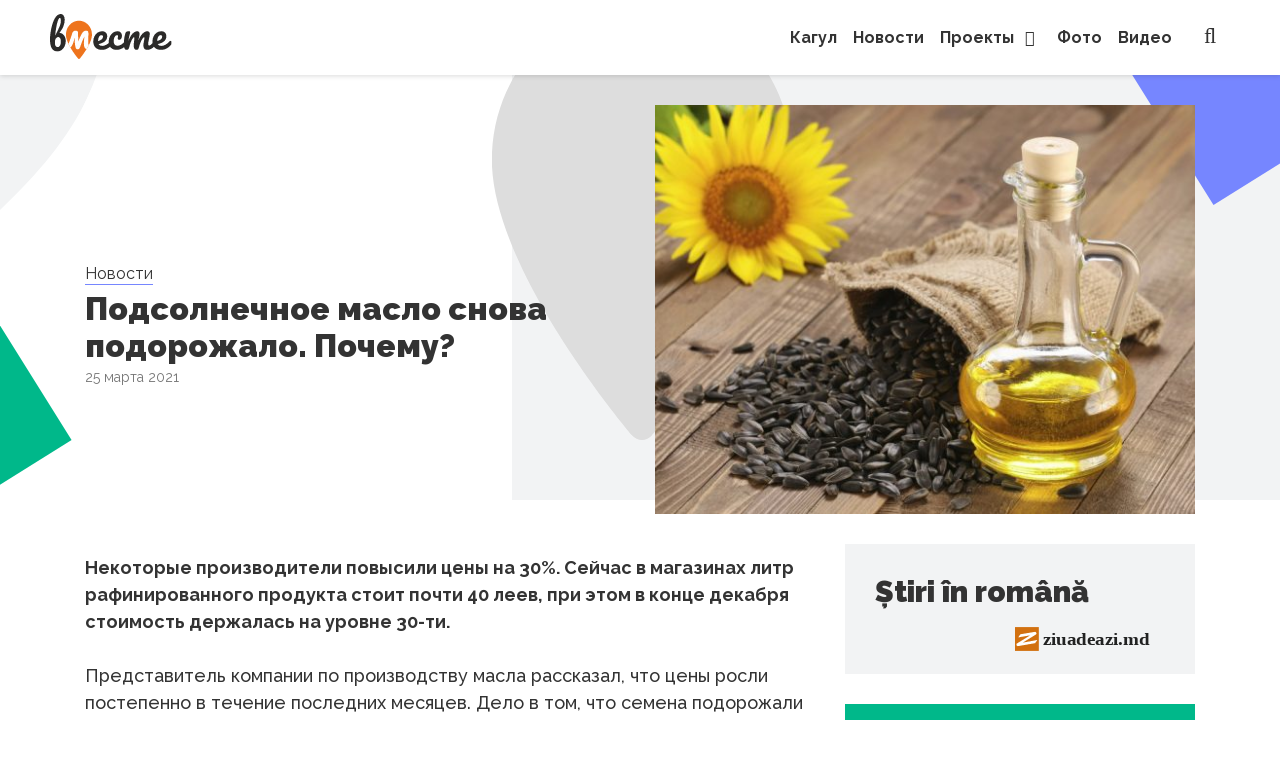

--- FILE ---
content_type: text/html; charset=UTF-8
request_url: https://vmeste.md/podsolnechnoe-maslo-snova-podorozhalo/
body_size: 11098
content:
<!doctype html><html lang="ru-RU"><head><meta charset="UTF-8"><meta name="viewport" content="width=device-width, initial-scale=1"><link rel="profile" href="https://gmpg.org/xfn/11"><meta name='robots' content='index, follow, max-image-preview:large, max-snippet:-1, max-video-preview:-1' /><title>Подсолнечное масло снова подорожало. Почему?</title><meta name="description" content="Некоторые производители повысили цены на 30%. Сейчас в магазинах литр рафинированного продукта стоит почти 40 леев, при этом в конце декабря стоимость держалась на уровне 30-ти...." /><link rel="canonical" href="https://vmeste.md/подсолнечное-масло-снова-подорожало/" /><meta property="og:locale" content="ru_RU" /><meta property="og:type" content="article" /><meta property="og:title" content="Подсолнечное масло снова подорожало. Почему?" /><meta property="og:description" content="Некоторые производители повысили цены на 30%. Сейчас в магазинах литр рафинированного продукта стоит почти 40 леев, при этом в конце декабря стоимость держалась на уровне 30-ти...." /><meta property="og:url" content="https://vmeste.md/подсолнечное-масло-снова-подорожало/" /><meta property="og:site_name" content="www.vmeste.md" /><meta property="article:publisher" content="https://www.facebook.com/vmeste.md" /><meta property="article:published_time" content="2021-03-25T11:30:00+00:00" /><meta property="article:modified_time" content="2021-03-25T09:33:20+00:00" /><meta property="og:image" content="https://vmeste.md/wp-content/uploads/2021/03/Sunflower_AdobeStock_67768946_E.jpg" /><meta property="og:image:width" content="1200" /><meta property="og:image:height" content="800" /><meta name="twitter:card" content="summary_large_image" /><meta name="twitter:label1" content="Написано автором" /><meta name="twitter:data1" content="Boitan Stefan" /><meta name="twitter:label2" content="Примерное время для чтения" /><meta name="twitter:data2" content="1 минута" /> <script type="application/ld+json" class="yoast-schema-graph">{"@context":"https://schema.org","@graph":[{"@type":"Organization","@id":"https://vmeste.md/#organization","name":"A.O. ''Cahul 2030''","url":"https://vmeste.md/","sameAs":["https://www.facebook.com/vmeste.md","https://www.instagram.com/vmeste_cahul/","https://www.youtube.com/channel/UCr8mdlymUSLQ6TxIK1mCvRA"],"logo":{"@type":"ImageObject","@id":"https://vmeste.md/#logo","inLanguage":"ru-RU","url":"https://vmeste.md/wp-content/uploads/2021/02/logo_Cahul2030_logo-01.png","contentUrl":"https://vmeste.md/wp-content/uploads/2021/02/logo_Cahul2030_logo-01.png","width":3070,"height":1855,"caption":"A.O. ''Cahul 2030''"},"image":{"@id":"https://vmeste.md/#logo"}},{"@type":"WebSite","@id":"https://vmeste.md/#website","url":"https://vmeste.md/","name":"www.vmeste.md","description":"\u041d\u043e\u0432\u043e\u0441\u0442\u043d\u043e\u0439 \u041f\u043e\u0440\u0442\u0430\u043b \u041a\u0430\u0433\u0443\u043b\u0430","publisher":{"@id":"https://vmeste.md/#organization"},"potentialAction":[{"@type":"SearchAction","target":"https://vmeste.md/?s={search_term_string}","query-input":"required name=search_term_string"}],"inLanguage":"ru-RU"},{"@type":"ImageObject","@id":"https://vmeste.md/%d0%bf%d0%be%d0%b4%d1%81%d0%be%d0%bb%d0%bd%d0%b5%d1%87%d0%bd%d0%be%d0%b5-%d0%bc%d0%b0%d1%81%d0%bb%d0%be-%d1%81%d0%bd%d0%be%d0%b2%d0%b0-%d0%bf%d0%be%d0%b4%d0%be%d1%80%d0%be%d0%b6%d0%b0%d0%bb%d0%be/#primaryimage","inLanguage":"ru-RU","url":"https://vmeste.md/wp-content/uploads/2021/03/Sunflower_AdobeStock_67768946_E.jpg","contentUrl":"https://vmeste.md/wp-content/uploads/2021/03/Sunflower_AdobeStock_67768946_E.jpg","width":1200,"height":800,"caption":"\u041f\u043e\u0434\u0441\u043e\u043b\u043d\u0435\u0447\u043d\u043e\u0435 \u043c\u0430\u0441\u043b\u043e \u0441\u043d\u043e\u0432\u0430 \u043f\u043e\u0434\u043e\u0440\u043e\u0436\u0430\u043b\u043e. \u041f\u043e\u0447\u0435\u043c\u0443?"},{"@type":"WebPage","@id":"https://vmeste.md/%d0%bf%d0%be%d0%b4%d1%81%d0%be%d0%bb%d0%bd%d0%b5%d1%87%d0%bd%d0%be%d0%b5-%d0%bc%d0%b0%d1%81%d0%bb%d0%be-%d1%81%d0%bd%d0%be%d0%b2%d0%b0-%d0%bf%d0%be%d0%b4%d0%be%d1%80%d0%be%d0%b6%d0%b0%d0%bb%d0%be/#webpage","url":"https://vmeste.md/%d0%bf%d0%be%d0%b4%d1%81%d0%be%d0%bb%d0%bd%d0%b5%d1%87%d0%bd%d0%be%d0%b5-%d0%bc%d0%b0%d1%81%d0%bb%d0%be-%d1%81%d0%bd%d0%be%d0%b2%d0%b0-%d0%bf%d0%be%d0%b4%d0%be%d1%80%d0%be%d0%b6%d0%b0%d0%bb%d0%be/","name":"\u041f\u043e\u0434\u0441\u043e\u043b\u043d\u0435\u0447\u043d\u043e\u0435 \u043c\u0430\u0441\u043b\u043e \u0441\u043d\u043e\u0432\u0430 \u043f\u043e\u0434\u043e\u0440\u043e\u0436\u0430\u043b\u043e. \u041f\u043e\u0447\u0435\u043c\u0443?","isPartOf":{"@id":"https://vmeste.md/#website"},"primaryImageOfPage":{"@id":"https://vmeste.md/%d0%bf%d0%be%d0%b4%d1%81%d0%be%d0%bb%d0%bd%d0%b5%d1%87%d0%bd%d0%be%d0%b5-%d0%bc%d0%b0%d1%81%d0%bb%d0%be-%d1%81%d0%bd%d0%be%d0%b2%d0%b0-%d0%bf%d0%be%d0%b4%d0%be%d1%80%d0%be%d0%b6%d0%b0%d0%bb%d0%be/#primaryimage"},"datePublished":"2021-03-25T11:30:00+00:00","dateModified":"2021-03-25T09:33:20+00:00","description":"\u041f\u043e\u0434\u0441\u043e\u043b\u043d\u0435\u0447\u043d\u043e\u0435 \u043c\u0430\u0441\u043b\u043e \u0441\u043d\u043e\u0432\u0430 \u043f\u043e\u0434\u043e\u0440\u043e\u0436\u0430\u043b\u043e. \u041f\u043e\u0447\u0435\u043c\u0443? www.vmeste.md","breadcrumb":{"@id":"https://vmeste.md/%d0%bf%d0%be%d0%b4%d1%81%d0%be%d0%bb%d0%bd%d0%b5%d1%87%d0%bd%d0%be%d0%b5-%d0%bc%d0%b0%d1%81%d0%bb%d0%be-%d1%81%d0%bd%d0%be%d0%b2%d0%b0-%d0%bf%d0%be%d0%b4%d0%be%d1%80%d0%be%d0%b6%d0%b0%d0%bb%d0%be/#breadcrumb"},"inLanguage":"ru-RU","potentialAction":[{"@type":"ReadAction","target":["https://vmeste.md/%d0%bf%d0%be%d0%b4%d1%81%d0%be%d0%bb%d0%bd%d0%b5%d1%87%d0%bd%d0%be%d0%b5-%d0%bc%d0%b0%d1%81%d0%bb%d0%be-%d1%81%d0%bd%d0%be%d0%b2%d0%b0-%d0%bf%d0%be%d0%b4%d0%be%d1%80%d0%be%d0%b6%d0%b0%d0%bb%d0%be/"]}]},{"@type":"BreadcrumbList","@id":"https://vmeste.md/%d0%bf%d0%be%d0%b4%d1%81%d0%be%d0%bb%d0%bd%d0%b5%d1%87%d0%bd%d0%be%d0%b5-%d0%bc%d0%b0%d1%81%d0%bb%d0%be-%d1%81%d0%bd%d0%be%d0%b2%d0%b0-%d0%bf%d0%be%d0%b4%d0%be%d1%80%d0%be%d0%b6%d0%b0%d0%bb%d0%be/#breadcrumb","itemListElement":[{"@type":"ListItem","position":1,"item":{"@type":"WebPage","@id":"https://vmeste.md/","url":"https://vmeste.md/","name":"Home"}},{"@type":"ListItem","position":2,"item":{"@id":"https://vmeste.md/%d0%bf%d0%be%d0%b4%d1%81%d0%be%d0%bb%d0%bd%d0%b5%d1%87%d0%bd%d0%be%d0%b5-%d0%bc%d0%b0%d1%81%d0%bb%d0%be-%d1%81%d0%bd%d0%be%d0%b2%d0%b0-%d0%bf%d0%be%d0%b4%d0%be%d1%80%d0%be%d0%b6%d0%b0%d0%bb%d0%be/#webpage"}}]},{"@type":"Article","@id":"https://vmeste.md/%d0%bf%d0%be%d0%b4%d1%81%d0%be%d0%bb%d0%bd%d0%b5%d1%87%d0%bd%d0%be%d0%b5-%d0%bc%d0%b0%d1%81%d0%bb%d0%be-%d1%81%d0%bd%d0%be%d0%b2%d0%b0-%d0%bf%d0%be%d0%b4%d0%be%d1%80%d0%be%d0%b6%d0%b0%d0%bb%d0%be/#article","isPartOf":{"@id":"https://vmeste.md/%d0%bf%d0%be%d0%b4%d1%81%d0%be%d0%bb%d0%bd%d0%b5%d1%87%d0%bd%d0%be%d0%b5-%d0%bc%d0%b0%d1%81%d0%bb%d0%be-%d1%81%d0%bd%d0%be%d0%b2%d0%b0-%d0%bf%d0%be%d0%b4%d0%be%d1%80%d0%be%d0%b6%d0%b0%d0%bb%d0%be/#webpage"},"author":{"@id":"https://vmeste.md/#/schema/person/19ba23590f2a90fce2bde94ca490b1e0"},"headline":"\u041f\u043e\u0434\u0441\u043e\u043b\u043d\u0435\u0447\u043d\u043e\u0435 \u043c\u0430\u0441\u043b\u043e \u0441\u043d\u043e\u0432\u0430 \u043f\u043e\u0434\u043e\u0440\u043e\u0436\u0430\u043b\u043e. \u041f\u043e\u0447\u0435\u043c\u0443?","datePublished":"2021-03-25T11:30:00+00:00","dateModified":"2021-03-25T09:33:20+00:00","mainEntityOfPage":{"@id":"https://vmeste.md/%d0%bf%d0%be%d0%b4%d1%81%d0%be%d0%bb%d0%bd%d0%b5%d1%87%d0%bd%d0%be%d0%b5-%d0%bc%d0%b0%d1%81%d0%bb%d0%be-%d1%81%d0%bd%d0%be%d0%b2%d0%b0-%d0%bf%d0%be%d0%b4%d0%be%d1%80%d0%be%d0%b6%d0%b0%d0%bb%d0%be/#webpage"},"wordCount":11,"publisher":{"@id":"https://vmeste.md/#organization"},"image":{"@id":"https://vmeste.md/%d0%bf%d0%be%d0%b4%d1%81%d0%be%d0%bb%d0%bd%d0%b5%d1%87%d0%bd%d0%be%d0%b5-%d0%bc%d0%b0%d1%81%d0%bb%d0%be-%d1%81%d0%bd%d0%be%d0%b2%d0%b0-%d0%bf%d0%be%d0%b4%d0%be%d1%80%d0%be%d0%b6%d0%b0%d0%bb%d0%be/#primaryimage"},"thumbnailUrl":"https://vmeste.md/wp-content/uploads/2021/03/Sunflower_AdobeStock_67768946_E.jpg","keywords":["\u043c\u043e\u043b\u0434\u043e\u0432\u0430","\u044d\u043a\u043e\u043d\u043e\u043c\u0438\u043a\u0430"],"articleSection":["\u041d\u043e\u0432\u043e\u0441\u0442\u0438"],"inLanguage":"ru-RU"},{"@type":"Person","@id":"https://vmeste.md/#/schema/person/19ba23590f2a90fce2bde94ca490b1e0","name":"Boitan Stefan","sameAs":["https://vmeste.md/"]}]}</script> <link rel='stylesheet' id='wp-block-library-css'  href='https://vmeste.md/wp-content/cache/autoptimize/css/autoptimize_single_12703e0446af82c5917e95a98b4b84d0.css?ver=a46b2c162a3a64c2358324a57603a9fd' media='all' /><link rel='stylesheet' id='contact-form-7-css'  href='https://vmeste.md/wp-content/cache/autoptimize/css/autoptimize_single_76e12144b6be9bc0a17dd880c5566156.css?ver=5.4.1' media='all' /><link rel='stylesheet' id='mfcf7_zl_button_style-css'  href='https://vmeste.md/wp-content/cache/autoptimize/css/autoptimize_single_a4f1e84fdd6819a7c476c13e58146b8d.css?12&#038;ver=a46b2c162a3a64c2358324a57603a9fd' media='all' /><link rel='stylesheet' id='ziuadeazi_theme-main-css'  href='https://vmeste.md/wp-content/cache/autoptimize/css/autoptimize_single_2c4e4a058566a1054705d57556fd538f.css?ver=1.0.0' media='all' /><link rel='stylesheet' id='ziuadeazi_theme-style-css'  href='https://vmeste.md/wp-content/cache/autoptimize/css/autoptimize_single_024614363a939bf6929e972938611f52.css?ver=1.0.0' media='all' /><link rel='stylesheet' id='ct_fancybox_css-css'  href='https://vmeste.md/wp-content/themes/ziuadeazi_vmeste_theme/assets/css/jquery.fancybox.min.css?ver=a46b2c162a3a64c2358324a57603a9fd' media='all' /> <script src='https://vmeste.md/wp-includes/js/jquery/jquery.js?ver=3.5.1' id='jquery-core-js'></script> <link rel="https://api.w.org/" href="https://vmeste.md/wp-json/" /><link rel="alternate" type="application/json" href="https://vmeste.md/wp-json/wp/v2/posts/4559" /><link rel="alternate" type="application/json+oembed" href="https://vmeste.md/wp-json/oembed/1.0/embed?url=https%3A%2F%2Fvmeste.md%2Fpodsolnechnoe-maslo-snova-podorozhalo%2F" /><link rel="alternate" type="text/xml+oembed" href="https://vmeste.md/wp-json/oembed/1.0/embed?url=https%3A%2F%2Fvmeste.md%2Fpodsolnechnoe-maslo-snova-podorozhalo%2F&#038;format=xml" />  <script async src="https://www.googletagmanager.com/gtag/js?id=UA-163090437-1"></script> <script>window.dataLayer = window.dataLayer || [];
  function gtag(){dataLayer.push(arguments);}
  gtag('js', new Date());

  gtag('config', 'UA-163090437-1');</script>  <script type="text/javascript" >(function(m,e,t,r,i,k,a){m[i]=m[i]||function(){(m[i].a=m[i].a||[]).push(arguments)};
   m[i].l=1*new Date();k=e.createElement(t),a=e.getElementsByTagName(t)[0],k.async=1,k.src=r,a.parentNode.insertBefore(k,a)})
   (window, document, "script", "https://mc.yandex.com/metrika/tag.js", "ym");

   ym(65342023, "init", {
        clickmap:true,
        trackLinks:true,
        accurateTrackBounce:true,
        webvisor:true
   });</script> <noscript><div><img src="https://mc.yandex.com/watch/65342023" style="position:absolute; left:-9999px;" alt="" /></div></noscript>  <script async src="https://pagead2.googlesyndication.com/pagead/js/adsbygoogle.js?client=ca-pub-3949974497999472"
     crossorigin="anonymous"></script> </head><body class="post-template-default single single-post postid-4559 single-format-standard wp-embed-responsive"><div class="site-wrapper"><header id="site-header" class="site-header"><div class="container-fluid h-100"><div class="d-flex align-items-center h-100 p-relative"><div class="flex-grow-1"><div class="site-logo"> <a href="https://vmeste.md"><img width="87" height="32" src="https://vmeste.md/wp-content/uploads/2021/05/logo-vmeste.svg" class="attachment-full size-full" alt="" loading="lazy" /></a></div></div><div class="site-menu order-12 h-100"><nav class="main-menu-nav h-100"><ul id="menu-vmeste_meniu" class="menu"><li id="menu-item-383" class="menu-item menu-item-type-taxonomy menu-item-object-category menu-item-383"><a href="https://vmeste.md/category/cahul/">Кагул</a></li><li id="menu-item-941" class="menu-item menu-item-type-taxonomy menu-item-object-category current-post-ancestor current-menu-parent current-post-parent menu-item-941"><a href="https://vmeste.md/category/novosti/">Новости</a></li><li id="menu-item-4221" class="menu-item menu-item-type-taxonomy menu-item-object-category menu-item-has-children menu-item-4221"><a href="https://vmeste.md/category/proekty/">Проекты<button type="button" class="dropdown-trigger js-dropdown-trigger"><i class="fa fa-angle-down" aria-hidden="true"></i></button></a><div class='mega-menu'><ul role="menu" class="sub-menu"><li id="menu-item-10251" class="menu-item menu-item-type-taxonomy menu-item-object-category menu-item-10251"><a href="https://vmeste.md/category/proekty/auditoria_cji/">Восприятие аудитории и цифровая поддержка / CJI</a></li><li id="menu-item-10252" class="menu-item menu-item-type-taxonomy menu-item-object-category menu-item-10252"><a href="https://vmeste.md/category/proekty/reforma_politii/">Реформа Полиции &#8212; Promo-LEX</a></li></ul><div class='menu-slider'><div class="d-flex flex-wrap justify-content-between small-articles pb-3 pt-3"><div class="swiper-container"><div class="swiper-wrapper"><div class="swiper-slide"><article class="mn-article is-small"> <a href="https://vmeste.md/ochen-interesno-o-detskom-prazdnike-v-kagule-s-ashanti-vizit/"><img width="370" height="210" src="https://vmeste.md/wp-content/uploads/2021/06/199266641_174564647947456_3058235654298580593_n-370x210.jpg" class="attachment-news_small_image_size size-news_small_image_size wp-post-image" alt="&#171;Очень интересно&#187; о детском празднике в Кагуле с Ашанти Vizit" loading="lazy" srcset="https://vmeste.md/wp-content/uploads/2021/06/199266641_174564647947456_3058235654298580593_n-370x210.jpg 370w, https://vmeste.md/wp-content/uploads/2021/06/199266641_174564647947456_3058235654298580593_n-300x170.jpg 300w, https://vmeste.md/wp-content/uploads/2021/06/199266641_174564647947456_3058235654298580593_n-1024x579.jpg 1024w, https://vmeste.md/wp-content/uploads/2021/06/199266641_174564647947456_3058235654298580593_n-768x434.jpg 768w, https://vmeste.md/wp-content/uploads/2021/06/199266641_174564647947456_3058235654298580593_n-1536x869.jpg 1536w, https://vmeste.md/wp-content/uploads/2021/06/199266641_174564647947456_3058235654298580593_n-780x440.jpg 780w, https://vmeste.md/wp-content/uploads/2021/06/199266641_174564647947456_3058235654298580593_n-510x290.jpg 510w, https://vmeste.md/wp-content/uploads/2021/06/199266641_174564647947456_3058235654298580593_n-160x90.jpg 160w, https://vmeste.md/wp-content/uploads/2021/06/199266641_174564647947456_3058235654298580593_n.jpg 2048w" sizes="(max-width: 370px) 100vw, 370px" /></a><h2 class="mn-article-title three-lines-ellipsis"><a class="sh-5" href="https://vmeste.md/ochen-interesno-o-detskom-prazdnike-v-kagule-s-ashanti-vizit/">&#171;Очень интересно&#187; о детском празднике в Кагуле с Ашанти Vizit</a></h2><div class="mn-article-time"> <time class="post-date" datetime="2021-06-14 14:40:00">14 июня 2021</time></div></article></div><div class="swiper-slide"><article class="mn-article is-small"> <a href="https://vmeste.md/pandemiya-ne-problema-dlya-velosipeda/"><img width="370" height="210" src="https://vmeste.md/wp-content/uploads/2021/03/IMG_9226.00_00_22_14.Still003-370x210.jpg" class="attachment-news_small_image_size size-news_small_image_size wp-post-image" alt="Пандемия не проблема для велосипеда!" loading="lazy" srcset="https://vmeste.md/wp-content/uploads/2021/03/IMG_9226.00_00_22_14.Still003-370x210.jpg 370w, https://vmeste.md/wp-content/uploads/2021/03/IMG_9226.00_00_22_14.Still003-300x169.jpg 300w, https://vmeste.md/wp-content/uploads/2021/03/IMG_9226.00_00_22_14.Still003-510x290.jpg 510w, https://vmeste.md/wp-content/uploads/2021/03/IMG_9226.00_00_22_14.Still003-160x90.jpg 160w" sizes="(max-width: 370px) 100vw, 370px" /></a><h2 class="mn-article-title three-lines-ellipsis"><a class="sh-5" href="https://vmeste.md/pandemiya-ne-problema-dlya-velosipeda/">Пандемия не проблема для велосипеда!</a></h2><div class="mn-article-time"> <time class="post-date" datetime="2021-03-21 17:25:01">21 марта 2021</time></div></article></div><div class="swiper-slide"><article class="mn-article is-small"> <a href="https://vmeste.md/7-mln-lej-budut-investirovany-v-sadik-8-v-kagule-raboty-uzhe-nachalis/"><img width="370" height="210" src="https://vmeste.md/wp-content/uploads/2021/06/fdas-370x210.jpg" class="attachment-news_small_image_size size-news_small_image_size wp-post-image" alt="7 млн лей будут инвестированы в садик № 8 в Кагуле. Работы уже начались" loading="lazy" srcset="https://vmeste.md/wp-content/uploads/2021/06/fdas-370x210.jpg 370w, https://vmeste.md/wp-content/uploads/2021/06/fdas-780x440.jpg 780w, https://vmeste.md/wp-content/uploads/2021/06/fdas-510x290.jpg 510w, https://vmeste.md/wp-content/uploads/2021/06/fdas-160x90.jpg 160w" sizes="(max-width: 370px) 100vw, 370px" /></a><h2 class="mn-article-title three-lines-ellipsis"><a class="sh-5" href="https://vmeste.md/7-mln-lej-budut-investirovany-v-sadik-8-v-kagule-raboty-uzhe-nachalis/">7 млн лей будут инвестированы в садик № 8 в Кагуле. Работы уже начались</a></h2><div class="mn-article-time"> <time class="post-date" datetime="2021-06-29 19:53:17">29 июня 2021</time></div></article></div><div class="swiper-slide"><article class="mn-article is-small"> <a href="https://vmeste.md/pandemiya-privela-kagulchan-k-krizisu/"><img width="370" height="210" src="https://vmeste.md/wp-content/uploads/2021/03/Снимок-экрана-2021-03-15-в-15.16.15-370x210.png" class="attachment-news_small_image_size size-news_small_image_size wp-post-image" alt="Пандемия привела Кагульчан к кризису" loading="lazy" srcset="https://vmeste.md/wp-content/uploads/2021/03/Снимок-экрана-2021-03-15-в-15.16.15-370x210.png 370w, https://vmeste.md/wp-content/uploads/2021/03/Снимок-экрана-2021-03-15-в-15.16.15-510x290.png 510w, https://vmeste.md/wp-content/uploads/2021/03/Снимок-экрана-2021-03-15-в-15.16.15-160x90.png 160w" sizes="(max-width: 370px) 100vw, 370px" /></a><h2 class="mn-article-title three-lines-ellipsis"><a class="sh-5" href="https://vmeste.md/pandemiya-privela-kagulchan-k-krizisu/">Пандемия привела Кагульчан к кризису</a></h2><div class="mn-article-time"> <time class="post-date" datetime="2021-03-15 17:46:13">15 марта 2021</time></div></article></div><div class="swiper-slide"><article class="mn-article is-small"> <a href="https://vmeste.md/pervyj-god-bylo-trudno-rabotat-no-eto-romantika/"><img width="370" height="210" src="https://vmeste.md/wp-content/uploads/2021/07/martin-370x210.jpg" class="attachment-news_small_image_size size-news_small_image_size wp-post-image" alt="&#171;Первый год было трудно работать&#8230; но это &#171;романтика&#187;" loading="lazy" srcset="https://vmeste.md/wp-content/uploads/2021/07/martin-370x210.jpg 370w, https://vmeste.md/wp-content/uploads/2021/07/martin-300x169.jpg 300w, https://vmeste.md/wp-content/uploads/2021/07/martin-1024x578.jpg 1024w, https://vmeste.md/wp-content/uploads/2021/07/martin-768x433.jpg 768w, https://vmeste.md/wp-content/uploads/2021/07/martin-1536x867.jpg 1536w, https://vmeste.md/wp-content/uploads/2021/07/martin-2048x1155.jpg 2048w, https://vmeste.md/wp-content/uploads/2021/07/martin-780x440.jpg 780w, https://vmeste.md/wp-content/uploads/2021/07/martin-510x290.jpg 510w, https://vmeste.md/wp-content/uploads/2021/07/martin-160x90.jpg 160w" sizes="(max-width: 370px) 100vw, 370px" /></a><h2 class="mn-article-title three-lines-ellipsis"><a class="sh-5" href="https://vmeste.md/pervyj-god-bylo-trudno-rabotat-no-eto-romantika/">&#171;Первый год было трудно работать&#8230; но это &#171;романтика&#187;</a></h2><div class="mn-article-time"> <time class="post-date" datetime="2021-07-24 09:41:32">24 июля 2021</time></div></article></div><div class="swiper-slide"><article class="mn-article is-small"> <a href="https://vmeste.md/kak-postradala-kultura-v-usloviyah-pa/"><img width="370" height="210" src="https://vmeste.md/wp-content/uploads/2021/03/vizit-69-scaled-370x210.jpg" class="attachment-news_small_image_size size-news_small_image_size wp-post-image" alt="Как пострадала культура в условиях пандемии в Кагуле" loading="lazy" srcset="https://vmeste.md/wp-content/uploads/2021/03/vizit-69-scaled-370x210.jpg 370w, https://vmeste.md/wp-content/uploads/2021/03/vizit-69-scaled-510x290.jpg 510w, https://vmeste.md/wp-content/uploads/2021/03/vizit-69-scaled-160x90.jpg 160w" sizes="(max-width: 370px) 100vw, 370px" /></a><h2 class="mn-article-title three-lines-ellipsis"><a class="sh-5" href="https://vmeste.md/kak-postradala-kultura-v-usloviyah-pa/">Как пострадала культура в условиях пандемии в Кагуле</a></h2><div class="mn-article-time"> <time class="post-date" datetime="2021-03-15 13:00:00">15 марта 2021</time></div></article></div><div class="swiper-slide"><article class="mn-article is-small"> <a href="https://vmeste.md/darya-bondareva-zhenshhina-v-pogonah-na-granice/"><img width="370" height="210" src="https://vmeste.md/wp-content/uploads/2021/07/0483c6be-6dc4-4700-a432-0036e3dd2443-370x210.png" class="attachment-news_small_image_size size-news_small_image_size wp-post-image" alt="Дарья Бондарева &#8212; Женщина в погонах на границе" loading="lazy" srcset="https://vmeste.md/wp-content/uploads/2021/07/0483c6be-6dc4-4700-a432-0036e3dd2443-370x210.png 370w, https://vmeste.md/wp-content/uploads/2021/07/0483c6be-6dc4-4700-a432-0036e3dd2443-300x169.png 300w, https://vmeste.md/wp-content/uploads/2021/07/0483c6be-6dc4-4700-a432-0036e3dd2443-780x440.png 780w, https://vmeste.md/wp-content/uploads/2021/07/0483c6be-6dc4-4700-a432-0036e3dd2443-510x290.png 510w, https://vmeste.md/wp-content/uploads/2021/07/0483c6be-6dc4-4700-a432-0036e3dd2443-160x90.png 160w" sizes="(max-width: 370px) 100vw, 370px" /></a><h2 class="mn-article-title three-lines-ellipsis"><a class="sh-5" href="https://vmeste.md/darya-bondareva-zhenshhina-v-pogonah-na-granice/">Дарья Бондарева &#8212; Женщина в погонах на границе</a></h2><div class="mn-article-time"> <time class="post-date" datetime="2021-07-09 14:29:00">9 июля 2021</time></div></article></div><div class="swiper-slide"><article class="mn-article is-small"> <a href="https://vmeste.md/million-leev-2-chast-ochen-interesno/"><img width="370" height="210" src="https://vmeste.md/wp-content/uploads/2021/04/180148436_135289868578128_7420835613469862953_n-370x210.jpg" class="attachment-news_small_image_size size-news_small_image_size wp-post-image" alt="Миллион леев &#8212; 2 часть!!! «Очень интересно» с Ашанти VIZIT" loading="lazy" srcset="https://vmeste.md/wp-content/uploads/2021/04/180148436_135289868578128_7420835613469862953_n-370x210.jpg 370w, https://vmeste.md/wp-content/uploads/2021/04/180148436_135289868578128_7420835613469862953_n-300x169.jpg 300w, https://vmeste.md/wp-content/uploads/2021/04/180148436_135289868578128_7420835613469862953_n-510x290.jpg 510w, https://vmeste.md/wp-content/uploads/2021/04/180148436_135289868578128_7420835613469862953_n-160x90.jpg 160w" sizes="(max-width: 370px) 100vw, 370px" /></a><h2 class="mn-article-title three-lines-ellipsis"><a class="sh-5" href="https://vmeste.md/million-leev-2-chast-ochen-interesno/">Миллион леев &#8212; 2 часть!!! «Очень интересно» с Ашанти VIZIT</a></h2><div class="mn-article-time"> <time class="post-date" datetime="2021-04-27 19:21:06">27 апреля 2021</time></div></article></div><div class="swiper-slide"><article class="mn-article is-small"> <a href="https://vmeste.md/chistyj-gorod-delo-kazhdogo/"><img width="370" height="210" src="https://vmeste.md/wp-content/uploads/2021/07/shutterstock_404341762-scaled-1-370x210.jpg" class="attachment-news_small_image_size size-news_small_image_size wp-post-image" alt="Чистый город дело каждого" loading="lazy" srcset="https://vmeste.md/wp-content/uploads/2021/07/shutterstock_404341762-scaled-1-370x210.jpg 370w, https://vmeste.md/wp-content/uploads/2021/07/shutterstock_404341762-scaled-1-780x440.jpg 780w, https://vmeste.md/wp-content/uploads/2021/07/shutterstock_404341762-scaled-1-510x290.jpg 510w, https://vmeste.md/wp-content/uploads/2021/07/shutterstock_404341762-scaled-1-160x90.jpg 160w" sizes="(max-width: 370px) 100vw, 370px" /></a><h2 class="mn-article-title three-lines-ellipsis"><a class="sh-5" href="https://vmeste.md/chistyj-gorod-delo-kazhdogo/">Чистый город дело каждого</a></h2><div class="mn-article-time"> <time class="post-date" datetime="2021-07-20 12:58:35">20 июля 2021</time></div></article></div><div class="swiper-slide"><article class="mn-article is-small"> <a href="https://vmeste.md/kak-na-ljudej-vliyaet-karantin-chem-zanyat/"><img width="370" height="210" src="https://vmeste.md/wp-content/uploads/2021/04/фывфывфы-scaled-370x210.jpg" class="attachment-news_small_image_size size-news_small_image_size wp-post-image" alt="Как на людей влияет карантин? Чем заняться в свободное время? /Спецвыпуск &#171;Очень интересно&#187;" loading="lazy" srcset="https://vmeste.md/wp-content/uploads/2021/04/фывфывфы-scaled-370x210.jpg 370w, https://vmeste.md/wp-content/uploads/2021/04/фывфывфы-scaled-510x290.jpg 510w, https://vmeste.md/wp-content/uploads/2021/04/фывфывфы-scaled-160x90.jpg 160w" sizes="(max-width: 370px) 100vw, 370px" /></a><h2 class="mn-article-title three-lines-ellipsis"><a class="sh-5" href="https://vmeste.md/kak-na-ljudej-vliyaet-karantin-chem-zanyat/">Как на людей влияет карантин? Чем заняться в свободное время? /Спецвыпуск &#171;Очень интересно&#187;</a></h2><div class="mn-article-time"> <time class="post-date" datetime="2021-04-13 14:45:13">13 апреля 2021</time></div></article></div></div></div><div class="swiper-custom-nav"><div class="swiper-button-next"></div><div class="swiper-button-prev"></div></div></div></div></div></li><li id="menu-item-381" class="menu-item menu-item-type-taxonomy menu-item-object-category menu-item-381"><a href="https://vmeste.md/category/foto/">Фото</a></li><li id="menu-item-1309" class="menu-item menu-item-type-taxonomy menu-item-object-category menu-item-1309"><a href="https://vmeste.md/category/video/">Видео</a></li></ul></nav> <button type="button" class="mobile-menu-button js-mobile-menu-button is-closed"> <span class="sr-only">Menu</span> </button></div><div class="site-search order-lg-12"> <button type="button" class="search-button js-search-button is-closed"> <span class="sr-only">Search</span> </button><div class="search-form-container"><form role="search" method="get" class="search-form" action="https://vmeste.md/"> <button type="submit"><i class="fa fa-search" aria-hidden="true"></i></button> <label for="search-input" class="sr-only">Поиск</label> <input id="search-input" type="search" class="search-field" placeholder="Введите запрос..." value="" name="s"/></form></div></div></div></div></header><main class="main-section"><div class="single-shapes"><div class="green-shape mnone"></div><div class="violet-shape mnone"></div> <svg version="1.1" baseProfile="full" class="lightgray-pin mnone" viewBox="0 0 410 600" xmlns="http://www.w3.org/2000/svg"> <path d="M204.999 0c-113.158,0 -205.218,97.479 -205.218,217.297 0,148.698 183.651,366.994 191.47,376.215 7.344,8.658 20.167,8.643 27.498,0 7.819,-9.221 191.47,-227.517 191.47,-376.215 -0.003,-119.818 -92.061,-217.297 -205.22,-217.297z"></path> </svg><div class="art-back mnone"> <svg version="1.1" baseProfile="full" class="darkgray-pin mnone" viewBox="0 0 410 600" xmlns="http://www.w3.org/2000/svg"> <path d="M204.999 0c-113.158,0 -205.218,97.479 -205.218,217.297 0,148.698 183.651,366.994 191.47,376.215 7.344,8.658 20.167,8.643 27.498,0 7.819,-9.221 191.47,-227.517 191.47,-376.215 -0.003,-119.818 -92.061,-217.297 -205.22,-217.297z"></path> </svg></div></div><div class="container-fluid container-fluid--single"><div class="row align-items-center"><div class="col-md-6"><div class="categories"><a href="https://vmeste.md/category/novosti/">Новости</a></div><h1>Подсолнечное масло снова подорожало. Почему?</h1> <time class="post-date" datetime="2021-03-25 13:30:00">25 марта 2021</time></div><div class="col-md-6"><figure class="image-block"> <img width="555" height="420" src="https://vmeste.md/wp-content/uploads/2021/03/Sunflower_AdobeStock_67768946_E-555x420.jpg" class="w-100 h-auto wp-post-image" alt="Подсолнечное масло снова подорожало. Почему?" loading="lazy" /></figure></div></div></div><div class="container"><div class="row"><div class="col-lg-8"><article class="article-full"><div class="content"><p><strong>Некоторые производители повысили цены на 30%. Сейчас в магазинах литр рафинированного продукта стоит почти 40 леев, при этом в конце декабря стоимость держалась на уровне 30-ти.</strong><br></p><p>Представитель компании по производству масла рассказал, что цены росли постепенно в течение последних месяцев. Дело в том, что семена подорожали из-за прошлогодней засухи почти вдвое. Оказали влияние и большие инвестиции, которые не окупились</p><p>В 2020 с одного гектара подсолнечника Нина Мовилян собрала около тонны семян — это втрое меньше, чем в хорошие времена: »Когда начали сбор подсолнуха, цена была 8 леев 10 банов, после этого — 8 леев 20 банов. Сейчас достигает 10 леев. Не понимаю, почему цену на конечный продукт настолько подняли.»<br><br>Чиновники из Минсельхоза говорят, что вмешаться и повлиять на ситуацию с ценами на масло не могли — засуха, экономический кризис и эпидемия изрядно опустошили государственный бюджет.<br><br>«Если бы наш национальный бюджет был больше и средства из него можно было перенаправить министерству сельского хозяйства, тогда мы могли бы как-то вмешаться и покрыть часть расходов по производству растительного масла», — сказал начальник управления Минсельхоза Василий Шарбан.<br><br>По данным ведомства, в 2020 году подсолнух выращивали на 383 тысячах гектаров. Однако продолжительная засуха нанесла урон и урожай оказался вдвое меньше, чем в 2019-м.</p><p>источник: publika.md</p></div><footer><div class="autor"> Автор: vmeste.md</div><div class="SocTag"><div class="articleTags d-flex flex-wrap"> <a href="https://vmeste.md/tag/moldova/">#молдова</a> <a href="https://vmeste.md/tag/ekonomika/">#экономика</a></div><div class="SocShare"><div class="sc-title">Поделиться</div> <script src="//yastatic.net/es5-shims/0.0.2/es5-shims.min.js"></script> <script src="//yastatic.net/share2/share.js"></script> <div class="ya-share2" data-services="facebook,viber,whatsapp,odnoklassniki,vkontakte,twitter,telegram" data-counter=""></div></div><div class="subscribe-art"><div class="sc-title">Подписаться</div><div class="wrOne"><div class="wrThree"> <a href="https://www.facebook.com/vmeste.md" target="_blank" class="ss-fb ss-button" rel="nofollow"> <i class="fa fa-facebook-official" aria-hidden="true"></i> <span>Facebook</span> </a></div><div class="wrThree"> <a href="https://www.instagram.com/vmeste_cahul/" target="_blank" class="ss-insta ss-button" rel="nofollow"> <i class="fa fa-instagram" aria-hidden="true"></i> <span>Instagram</span> </a></div><div class="wrThree"><a href="https://ok.ru/profile/581510461919" target="_blank" class="ss-tg ss-button"> <i class="fa fa-odnoklassniki-square" aria-hidden="true"></i> <span>Одноклассники</span> </a></div></div></div></div></footer></article><div class="similar-articles"><h2 class="heading-with-line"><span>Похожие статьи</span></h2><div></div></div><div class="article d-block mb-4"></div></div><div class="col-lg-4 order-12 order-lg-0"><aside id="secondary" class="widget-area"><section id="rss-2" class="widget widget_rss"><h2 class="widget-title"><a class="rsswidget" href="https://ziuadeazi.md/feed"><img class="rss-widget-icon" style="border:0" width="14" height="14" src="https://vmeste.md/wp-includes/images/rss.png" alt="RSS" /></a> <a class="rsswidget" href="">Știri în română</a></h2></section><aside class="sidebar-widget"><div class="hot-tags"><div class="m-heading"><span>Сюжеты</span></div><ul class="links-list"><li><a href="https://vmeste.md/tag/evropeiskie-proekti/">#Европейские проекты</a></li><li><a href="https://vmeste.md/tag/prava_celoveka/">#Права человека</a></li><li><a href="https://vmeste.md/tag/kultura/">#культура</a></li><li><a href="https://vmeste.md/tag/sud/">#суд</a></li><li><a href="https://vmeste.md/tag/gagauziya/">#гагаузия</a></li></ul></div></aside></aside></div><div class="col-lg-12"><section class="main-news"><div class="container p-0"><div class="row"><div class="col-lg-12"><h2 class="heading-with-line"><span>Последние статьи</span></h2></div></div></div><div class="container p-0"><div class="row"><div class="col-12"><div class="d-flex flex-wrap justify-content-between small-articles small-articles-latest"><div class="row no-gutters"><div class="col-sm-6 col-lg-4 pl-1 pr-1"><article class="mn-article is-small"><div class="mn-article_image-wrapper"> <a href="https://vmeste.md/moldova-i-ukraina-gotovy-nachat-peregovory-o-vstuplenii-v-es/"><img width="370" height="210" src="https://vmeste.md/wp-content/uploads/2024/06/georgia_ukraine_moldova_eu_flags-370x210.png" class="attachment-news_small_image_size size-news_small_image_size wp-post-image" alt="" loading="lazy" srcset="https://vmeste.md/wp-content/uploads/2024/06/georgia_ukraine_moldova_eu_flags-370x210.png 370w, https://vmeste.md/wp-content/uploads/2024/06/georgia_ukraine_moldova_eu_flags-300x169.png 300w, https://vmeste.md/wp-content/uploads/2024/06/georgia_ukraine_moldova_eu_flags-780x440.png 780w, https://vmeste.md/wp-content/uploads/2024/06/georgia_ukraine_moldova_eu_flags-510x290.png 510w, https://vmeste.md/wp-content/uploads/2024/06/georgia_ukraine_moldova_eu_flags-160x90.png 160w" sizes="(max-width: 370px) 100vw, 370px" /></a></div><header class="mn-article-meta"><div class="categories"><a href="https://vmeste.md/category/novosti/">Новости</a></div></header><h2 class="mn-article-title"><a class="sh-3" href="https://vmeste.md/moldova-i-ukraina-gotovy-nachat-peregovory-o-vstuplenii-v-es/">Молдова и Украина готовы начать переговоры о вступлении в ЕС</a></h2><div class="mn-article-time"> <time class="post-date" datetime="2024-06-08 10:33:00">8 июня 2024</time></div></article></div><div class="col-sm-6 col-lg-4 pl-1 pr-1"><article class="mn-article is-small"><div class="mn-article_image-wrapper"> <a href="https://vmeste.md/chempionat-evropy-po-futbolu-euro-2024-polnoe-raspisanie-matchej/"><img width="370" height="210" src="https://vmeste.md/wp-content/uploads/2024/06/3830043-77833788-2560-1440-370x210.jpg" class="attachment-news_small_image_size size-news_small_image_size wp-post-image" alt="" loading="lazy" srcset="https://vmeste.md/wp-content/uploads/2024/06/3830043-77833788-2560-1440-370x210.jpg 370w, https://vmeste.md/wp-content/uploads/2024/06/3830043-77833788-2560-1440-300x169.jpg 300w, https://vmeste.md/wp-content/uploads/2024/06/3830043-77833788-2560-1440-780x440.jpg 780w, https://vmeste.md/wp-content/uploads/2024/06/3830043-77833788-2560-1440-510x290.jpg 510w, https://vmeste.md/wp-content/uploads/2024/06/3830043-77833788-2560-1440-160x90.jpg 160w" sizes="(max-width: 370px) 100vw, 370px" /></a></div><header class="mn-article-meta"><div class="categories"><a href="https://vmeste.md/category/cahul/">Кагул</a></div></header><h2 class="mn-article-title"><a class="sh-3" href="https://vmeste.md/chempionat-evropy-po-futbolu-euro-2024-polnoe-raspisanie-matchej/">Чемпионат Европы по футболу EURO 2024: Полное расписание матчей</a></h2><div class="mn-article-time"> <time class="post-date" datetime="2024-06-08 09:28:22">8 июня 2024</time></div></article></div><div class="col-sm-6 col-lg-4 pl-1 pr-1"><article class="mn-article is-small"><div class="mn-article_image-wrapper"> <a href="https://vmeste.md/prokuratura-kantemir-osuzhden-na-15-let-tjurmy-za-izbienie-do-smerti-i-drugie-prestupleniya/"><img width="370" height="210" src="https://vmeste.md/wp-content/uploads/2024/05/1617630706_ugon-370x210.jpg" class="attachment-news_small_image_size size-news_small_image_size wp-post-image" alt="" loading="lazy" srcset="https://vmeste.md/wp-content/uploads/2024/05/1617630706_ugon-370x210.jpg 370w, https://vmeste.md/wp-content/uploads/2024/05/1617630706_ugon-780x440.jpg 780w, https://vmeste.md/wp-content/uploads/2024/05/1617630706_ugon-510x290.jpg 510w, https://vmeste.md/wp-content/uploads/2024/05/1617630706_ugon-160x90.jpg 160w" sizes="(max-width: 370px) 100vw, 370px" /></a></div><header class="mn-article-meta"><div class="categories"><a href="https://vmeste.md/category/cahul/">Кагул</a></div></header><h2 class="mn-article-title"><a class="sh-3" href="https://vmeste.md/prokuratura-kantemir-osuzhden-na-15-let-tjurmy-za-izbienie-do-smerti-i-drugie-prestupleniya/">Прокуратура Кантемир: Осужден на 15 лет тюрьмы за избиение до смерти и другие преступления</a></h2><div class="mn-article-time"> <time class="post-date" datetime="2024-05-28 14:28:00">28 мая 2024</time></div></article></div><div class="col-sm-6 col-lg-4 pl-1 pr-1"><article class="mn-article is-small"><div class="mn-article_image-wrapper"> <a href="https://vmeste.md/podrobnosti-po-programme-pervyj-dom-pljus-rasshirennye-vozmozhnosti-dlya-semej-v-respublike-moldova/"><img width="370" height="210" src="https://vmeste.md/wp-content/uploads/2024/05/creditul-imobiliar-noua-casa.jpg.transform.rbistage-370x210.jpg" class="attachment-news_small_image_size size-news_small_image_size wp-post-image" alt="" loading="lazy" srcset="https://vmeste.md/wp-content/uploads/2024/05/creditul-imobiliar-noua-casa.jpg.transform.rbistage-370x210.jpg 370w, https://vmeste.md/wp-content/uploads/2024/05/creditul-imobiliar-noua-casa.jpg.transform.rbistage-510x290.jpg 510w, https://vmeste.md/wp-content/uploads/2024/05/creditul-imobiliar-noua-casa.jpg.transform.rbistage-160x90.jpg 160w" sizes="(max-width: 370px) 100vw, 370px" /></a></div><header class="mn-article-meta"><div class="categories"><a href="https://vmeste.md/category/cahul/">Кагул</a></div></header><h2 class="mn-article-title"><a class="sh-3" href="https://vmeste.md/podrobnosti-po-programme-pervyj-dom-pljus-rasshirennye-vozmozhnosti-dlya-semej-v-respublike-moldova/">Подробности по программе "Первый дом ПЛЮС": Расширенные возможности для семей в Республике Молдова</a></h2><div class="mn-article-time"> <time class="post-date" datetime="2024-05-28 13:24:14">28 мая 2024</time></div></article></div><div class="col-sm-6 col-lg-4 pl-1 pr-1"><article class="mn-article is-small"><div class="mn-article_image-wrapper"> <a href="https://vmeste.md/bolee-40-millionov-leev-byli-perevedeny-s-pomoshhju-mia-plati-instant-vsego-za-tri-nedeli/"><img width="370" height="210" src="https://vmeste.md/wp-content/uploads/2024/04/ru-370x210.jpg" class="attachment-news_small_image_size size-news_small_image_size wp-post-image" alt="" loading="lazy" srcset="https://vmeste.md/wp-content/uploads/2024/04/ru-370x210.jpg 370w, https://vmeste.md/wp-content/uploads/2024/04/ru-780x440.jpg 780w, https://vmeste.md/wp-content/uploads/2024/04/ru-510x290.jpg 510w, https://vmeste.md/wp-content/uploads/2024/04/ru-160x90.jpg 160w" sizes="(max-width: 370px) 100vw, 370px" /></a></div><header class="mn-article-meta"><div class="categories"><a href="https://vmeste.md/category/novosti/">Новости</a></div></header><h2 class="mn-article-title"><a class="sh-3" href="https://vmeste.md/bolee-40-millionov-leev-byli-perevedeny-s-pomoshhju-mia-plati-instant-vsego-za-tri-nedeli/">Более 40 миллионов леев были переведены с помощью MIA Plăți Instant всего за три недели</a></h2><div class="mn-article-time"> <time class="post-date" datetime="2024-04-03 08:59:55">3 апреля 2024</time></div></article></div><div class="col-sm-6 col-lg-4 pl-1 pr-1"><article class="mn-article is-small"><div class="mn-article_image-wrapper"> <a href="https://vmeste.md/obshhestvennyj-centr-v-kagule-uslugi-dlya-mestnogo-obshhestva-i-bezhencev-iz-ukrainy/"><img width="370" height="210" src="https://vmeste.md/wp-content/uploads/2024/03/obshhestvn-370x210.jpg" class="attachment-news_small_image_size size-news_small_image_size wp-post-image" alt="" loading="lazy" srcset="https://vmeste.md/wp-content/uploads/2024/03/obshhestvn-370x210.jpg 370w, https://vmeste.md/wp-content/uploads/2024/03/obshhestvn-780x440.jpg 780w, https://vmeste.md/wp-content/uploads/2024/03/obshhestvn-510x290.jpg 510w, https://vmeste.md/wp-content/uploads/2024/03/obshhestvn-160x90.jpg 160w" sizes="(max-width: 370px) 100vw, 370px" /></a></div><header class="mn-article-meta"><div class="categories"><a href="https://vmeste.md/category/cahul/">Кагул</a></div></header><h2 class="mn-article-title"><a class="sh-3" href="https://vmeste.md/obshhestvennyj-centr-v-kagule-uslugi-dlya-mestnogo-obshhestva-i-bezhencev-iz-ukrainy/">Общественный Центр в Кагуле: услуги для местного общества и беженцев из Украины</a></h2><div class="mn-article-time"> <time class="post-date" datetime="2024-03-23 10:23:07">23 марта 2024</time></div></article></div><div class="col-sm-6 col-lg-4 pl-1 pr-1"><article class="mn-article is-small"><div class="mn-article_image-wrapper"> <a href="https://vmeste.md/v-moldavskoj-stolice-startoval-ultramarafon-rubicon-2024/"><img width="370" height="210" src="https://vmeste.md/wp-content/uploads/2024/03/24002046_big1711102388-370x210.jpg" class="attachment-news_small_image_size size-news_small_image_size wp-post-image" alt="" loading="lazy" srcset="https://vmeste.md/wp-content/uploads/2024/03/24002046_big1711102388-370x210.jpg 370w, https://vmeste.md/wp-content/uploads/2024/03/24002046_big1711102388-510x290.jpg 510w, https://vmeste.md/wp-content/uploads/2024/03/24002046_big1711102388-160x90.jpg 160w" sizes="(max-width: 370px) 100vw, 370px" /></a></div><header class="mn-article-meta"><div class="categories"><a href="https://vmeste.md/category/novosti/">Новости</a></div></header><h2 class="mn-article-title"><a class="sh-3" href="https://vmeste.md/v-moldavskoj-stolice-startoval-ultramarafon-rubicon-2024/">В молдавской столице стартовал ультрамарафон RUBICON-2024</a></h2><div class="mn-article-time"> <time class="post-date" datetime="2024-03-22 15:30:00">22 марта 2024</time></div></article></div><div class="col-sm-6 col-lg-4 pl-1 pr-1"><article class="mn-article is-small"><div class="mn-article_image-wrapper"> <a href="https://vmeste.md/fotoreportazh-bobocel-2024/"><img width="370" height="210" src="https://vmeste.md/wp-content/uploads/2024/03/photo1711109087-370x210.jpeg" class="attachment-news_small_image_size size-news_small_image_size wp-post-image" alt="" loading="lazy" srcset="https://vmeste.md/wp-content/uploads/2024/03/photo1711109087-370x210.jpeg 370w, https://vmeste.md/wp-content/uploads/2024/03/photo1711109087-780x440.jpeg 780w, https://vmeste.md/wp-content/uploads/2024/03/photo1711109087-510x290.jpeg 510w, https://vmeste.md/wp-content/uploads/2024/03/photo1711109087-160x90.jpeg 160w" sizes="(max-width: 370px) 100vw, 370px" /></a></div><header class="mn-article-meta"><div class="categories"><a href="https://vmeste.md/category/cahul/">Кагул</a><span>•</span><a href="https://vmeste.md/category/foto/">Фото</a></div></header><h2 class="mn-article-title"><a class="sh-3" href="https://vmeste.md/fotoreportazh-bobocel-2024/">Фоторепортаж// Bobocel 2024</a></h2><div class="mn-article-time"> <time class="post-date" datetime="2024-03-22 14:05:26">22 марта 2024</time></div></article></div><div class="col-sm-6 col-lg-4 pl-1 pr-1"><article class="mn-article is-small"><div class="mn-article_image-wrapper"> <a href="https://vmeste.md/pochti-200-begunov-iz-moldovy-i-rumynii-primut-uchastie-v-ultramarafone-rubicon-2024/"><img width="370" height="210" src="https://vmeste.md/wp-content/uploads/2024/03/24002014_big1711012830-370x210.jpg" class="attachment-news_small_image_size size-news_small_image_size wp-post-image" alt="" loading="lazy" srcset="https://vmeste.md/wp-content/uploads/2024/03/24002014_big1711012830-370x210.jpg 370w, https://vmeste.md/wp-content/uploads/2024/03/24002014_big1711012830-510x290.jpg 510w, https://vmeste.md/wp-content/uploads/2024/03/24002014_big1711012830-160x90.jpg 160w" sizes="(max-width: 370px) 100vw, 370px" /></a></div><header class="mn-article-meta"><div class="categories"><a href="https://vmeste.md/category/novosti/">Новости</a></div></header><h2 class="mn-article-title"><a class="sh-3" href="https://vmeste.md/pochti-200-begunov-iz-moldovy-i-rumynii-primut-uchastie-v-ultramarafone-rubicon-2024/">Почти 200 бегунов из Молдовы и Румынии примут участие в ультрамарафоне RUBICON-2024</a></h2><div class="mn-article-time"> <time class="post-date" datetime="2024-03-21 16:00:00">21 марта 2024</time></div></article></div><div class="col-sm-6 col-lg-4 pl-1 pr-1"><article class="mn-article is-small"><div class="mn-article_image-wrapper"> <a href="https://vmeste.md/policiya-vyyavila-bolee-600-voditelej-bez-pristegnutyh-remnej-bezopasnosti/"><img width="370" height="210" src="https://vmeste.md/wp-content/uploads/2024/03/24002015_big1711012674-370x210.jpg" class="attachment-news_small_image_size size-news_small_image_size wp-post-image" alt="" loading="lazy" srcset="https://vmeste.md/wp-content/uploads/2024/03/24002015_big1711012674-370x210.jpg 370w, https://vmeste.md/wp-content/uploads/2024/03/24002015_big1711012674-510x290.jpg 510w, https://vmeste.md/wp-content/uploads/2024/03/24002015_big1711012674-160x90.jpg 160w" sizes="(max-width: 370px) 100vw, 370px" /></a></div><header class="mn-article-meta"><div class="categories"><a href="https://vmeste.md/category/novosti/">Новости</a></div></header><h2 class="mn-article-title"><a class="sh-3" href="https://vmeste.md/policiya-vyyavila-bolee-600-voditelej-bez-pristegnutyh-remnej-bezopasnosti/">Полиция выявила более 600 водителей без пристегнутых ремней безопасности</a></h2><div class="mn-article-time"> <time class="post-date" datetime="2024-03-21 14:00:00">21 марта 2024</time></div></article></div><div class="col-sm-6 col-lg-4 pl-1 pr-1"><article class="mn-article is-small"><div class="mn-article_image-wrapper"> <a href="https://vmeste.md/vydannye-v-moldove-voditelskie-udostovereniya-budut-priznavatsya-v-italii/"><img width="370" height="210" src="https://vmeste.md/wp-content/uploads/2024/03/un703babhrd4ix5wder2w0e5fcd4zodh-370x210.jpg" class="attachment-news_small_image_size size-news_small_image_size wp-post-image" alt="" loading="lazy" srcset="https://vmeste.md/wp-content/uploads/2024/03/un703babhrd4ix5wder2w0e5fcd4zodh-370x210.jpg 370w, https://vmeste.md/wp-content/uploads/2024/03/un703babhrd4ix5wder2w0e5fcd4zodh-510x290.jpg 510w, https://vmeste.md/wp-content/uploads/2024/03/un703babhrd4ix5wder2w0e5fcd4zodh-160x90.jpg 160w" sizes="(max-width: 370px) 100vw, 370px" /></a></div><header class="mn-article-meta"><div class="categories"><a href="https://vmeste.md/category/novosti/">Новости</a></div></header><h2 class="mn-article-title"><a class="sh-3" href="https://vmeste.md/vydannye-v-moldove-voditelskie-udostovereniya-budut-priznavatsya-v-italii/">Выданные в Молдове водительские удостоверения будут признаваться в Италии</a></h2><div class="mn-article-time"> <time class="post-date" datetime="2024-03-21 12:00:00">21 марта 2024</time></div></article></div><div class="col-sm-6 col-lg-4 pl-1 pr-1"><article class="mn-article is-small"><div class="mn-article_image-wrapper"> <a href="https://vmeste.md/s-segodnyashnego-dnya-grazhdane-budut-menshe-platit-za-svet-i-otoplenie/"><img width="370" height="210" src="https://vmeste.md/wp-content/uploads/2024/03/24002007_big1710999695-370x210.jpg" class="attachment-news_small_image_size size-news_small_image_size wp-post-image" alt="" loading="lazy" srcset="https://vmeste.md/wp-content/uploads/2024/03/24002007_big1710999695-370x210.jpg 370w, https://vmeste.md/wp-content/uploads/2024/03/24002007_big1710999695-510x290.jpg 510w, https://vmeste.md/wp-content/uploads/2024/03/24002007_big1710999695-160x90.jpg 160w" sizes="(max-width: 370px) 100vw, 370px" /></a></div><header class="mn-article-meta"><div class="categories"><a href="https://vmeste.md/category/novosti/">Новости</a></div></header><h2 class="mn-article-title"><a class="sh-3" href="https://vmeste.md/s-segodnyashnego-dnya-grazhdane-budut-menshe-platit-za-svet-i-otoplenie/">С сегодняшнего дня граждане будут меньше платить за свет и отопление</a></h2><div class="mn-article-time"> <time class="post-date" datetime="2024-03-21 10:00:00">21 марта 2024</time></div></article></div></div></div></div></div></div></section></div></div></div></main></div><footer class="site-footer"><div class="container"><div class="row"><div class="col-xl-6 order-12 order-xl-0"><div class="d-flex flex-column justify-content-between h-100"><div class="logo-footer"> <a href="https://vmeste.md"><img width="87" height="32" src="https://vmeste.md/wp-content/uploads/2021/05/logo-vmeste.svg" class="attachment-full size-full" alt="" loading="lazy" /></a></div><div class="copyrights"><div class="">© A.O. Cahul 2030 Copyright © 2026</div></div></div></div><div class="col-xl-6 order-0 order-xl-12"><div class="row"><div class="col-xl-6"><nav class="footer-nav"><ul id="menu-footer-menu" class="menu"><li id="menu-item-1702" class="menu-item menu-item-type-taxonomy menu-item-object-category menu-item-1702"><a href="https://vmeste.md/category/cahul/">Кагул</a></li><li id="menu-item-1706" class="menu-item menu-item-type-taxonomy menu-item-object-category current-post-ancestor current-menu-parent current-post-parent menu-item-1706"><a href="https://vmeste.md/category/novosti/">Новости</a></li><li id="menu-item-5855" class="menu-item menu-item-type-taxonomy menu-item-object-category menu-item-5855"><a href="https://vmeste.md/category/proekty/">Проекты</a></li><li id="menu-item-1703" class="menu-item menu-item-type-taxonomy menu-item-object-category menu-item-1703"><a href="https://vmeste.md/category/foto/">Фото</a></li><li id="menu-item-1707" class="menu-item menu-item-type-taxonomy menu-item-object-category menu-item-1707"><a href="https://vmeste.md/category/video/">Видео</a></li></ul></nav></div><div class="col-xl-6"><div class="d-flex flex-column justify-content-between h-100"><div class="contacts"> <a href="mailto:info@vmeste.md">info@vmeste.md</a><div class="c-social"> <a href="https://www.facebook.com/vmeste.md" target="_blank"><i class="fa fa-facebook-official" aria-hidden="true"></i></a> <a href="https://www.instagram.com/vmeste_cahul/" target="_blank"><i class="fa fa-instagram" aria-hidden="true"></i></a> <a href="https://ok.ru/profile/581510461919" target="_blank"><i class="fa fa-odnoklassniki-square" aria-hidden="true"></i></a></div></div><div class="contact-link-footer"> <a href="https://vmeste.md/about-us/">О нас</a> <a href="https://vmeste.md/contact/">Контакты</a></div></div></div></div></div></div></div></footer> <script type="text/javascript">jQuery(document).ready( function() { jQuery.post( "https://vmeste.md/wp-admin/admin-ajax.php", { action : "entry_views", _ajax_nonce : "e0c7dc04cc", post_id : 4559 } ); } );</script> <script src='https://vmeste.md/wp-includes/js/dist/vendor/wp-polyfill.js?ver=7.4.4' id='wp-polyfill-js'></script> <script id='wp-polyfill-js-after'>( 'fetch' in window ) || document.write( '<script src="https://vmeste.md/wp-includes/js/dist/vendor/wp-polyfill-fetch.js?ver=3.0.0"></scr' + 'ipt>' );( document.contains ) || document.write( '<script src="https://vmeste.md/wp-includes/js/dist/vendor/wp-polyfill-node-contains.js?ver=3.42.0"></scr' + 'ipt>' );( window.DOMRect ) || document.write( '<script src="https://vmeste.md/wp-includes/js/dist/vendor/wp-polyfill-dom-rect.js?ver=3.42.0"></scr' + 'ipt>' );( window.URL && window.URL.prototype && window.URLSearchParams ) || document.write( '<script src="https://vmeste.md/wp-includes/js/dist/vendor/wp-polyfill-url.js?ver=3.6.4"></scr' + 'ipt>' );( window.FormData && window.FormData.prototype.keys ) || document.write( '<script src="https://vmeste.md/wp-includes/js/dist/vendor/wp-polyfill-formdata.js?ver=3.0.12"></scr' + 'ipt>' );( Element.prototype.matches && Element.prototype.closest ) || document.write( '<script src="https://vmeste.md/wp-includes/js/dist/vendor/wp-polyfill-element-closest.js?ver=2.0.2"></scr' + 'ipt>' );( 'objectFit' in document.documentElement.style ) || document.write( '<script src="https://vmeste.md/wp-includes/js/dist/vendor/wp-polyfill-object-fit.js?ver=2.3.4"></scr' + 'ipt>' );</script> <script id='contact-form-7-js-extra'>var wpcf7 = {"api":{"root":"https:\/\/vmeste.md\/wp-json\/","namespace":"contact-form-7\/v1"},"cached":"1"};</script> <script id='ziuadeazi_theme-main-js-extra'>var ziuadeazi_loadmore_params = {"ajaxurl":"https:\/\/vmeste.md\/wp-admin\/admin-ajax.php","posts":"null","current_page":"1","max_page":null,"is_archive":"","is_category":"","is_tag":"","is_search":"","search_key":null};</script> <script defer src="https://vmeste.md/wp-content/cache/autoptimize/js/autoptimize_75bb2659e3ade23e1ff2708939136acf.js"></script></body></html>

--- FILE ---
content_type: image/svg+xml
request_url: https://vmeste.md/wp-content/uploads/2021/05/logo-vmeste.svg
body_size: 3912
content:
<?xml version="1.0" encoding="UTF-8"?>
<!DOCTYPE svg PUBLIC "-//W3C//DTD SVG 1.1//EN" "http://www.w3.org/Graphics/SVG/1.1/DTD/svg11.dtd">
<!-- Creator: CorelDRAW 2017 -->
<svg xmlns="http://www.w3.org/2000/svg" xml:space="preserve" width="87px" height="32px" version="1.1" style="shape-rendering:geometricPrecision; text-rendering:geometricPrecision; image-rendering:optimizeQuality; fill-rule:evenodd; clip-rule:evenodd"
viewBox="0 0 1550 569"
 xmlns:xlink="http://www.w3.org/1999/xlink">
 <defs>
  <style type="text/css">
   <![CDATA[
    .fil1 {fill:#FEFEFE;fill-rule:nonzero}
    .fil2 {fill:#2B2A29;fill-rule:nonzero}
    .fil0 {fill:#EE741D;fill-rule:nonzero}
   ]]>
  </style>
 </defs>
 <g id="Слой_x0020_1">
  <metadata id="CorelCorpID_0Corel-Layer"/>
  <g id="_2216759371440">
   <path class="fil0" d="M368.991 84.24c-91.448,0 -165.845,78.777 -165.845,175.607 0,120.169 148.416,296.584 154.735,304.036 5.935,6.996 16.298,6.984 22.223,0 6.318,-7.452 154.734,-183.867 154.734,-304.036 -0.002,-96.83 -74.398,-175.607 -165.847,-175.607z"/>
   <path class="fil1" d="M490.015 384.524c-2.675,-6.675 -4.006,-19.532 -4.006,-38.564 0,-12.019 0.666,-30.378 2.003,-55.09 0.329,-6.34 0.666,-13.273 1.002,-20.785 0.329,-7.512 0.5,-15.103 0.5,-22.787 0,-14.023 -2.174,-23.617 -6.51,-28.798 -4.343,-5.172 -12.521,-7.762 -24.54,-7.762 -8.014,0 -15.275,1.752 -21.787,5.258 -6.509,3.506 -12.943,8.6 -19.281,15.275 -7.011,7.685 -16.527,23.876 -28.547,48.58 -12.02,24.712 -20.871,46.578 -26.544,65.608l-1.002 0c-2.34,-25.369 -3.505,-62.265 -3.505,-110.682 0,-8.342 -3.091,-14.352 -9.266,-18.029 -6.181,-3.672 -13.945,-5.509 -23.288,-5.509 -11.019,0 -19.783,2.426 -26.294,7.261 -6.511,4.844 -11.441,12.443 -14.774,22.789 -10.017,32.389 -20.706,64.105 -32.053,95.156 -6.865,18.944 -12.488,32.411 -16.866,40.404 7.682,16.342 16.279,32.519 25.268,48.116 12.796,-12.913 23.023,-29.309 30.663,-49.205 8.013,-20.862 16.19,-47.493 24.54,-79.882l1.002 0c-1.002,10.017 -1.502,20.535 -1.502,31.552 0,18.029 1.001,35.81 3.004,53.338 2.004,17.529 4.508,31.303 7.513,41.318 2.668,8.687 5.673,15.025 9.015,19.031 3.333,4.008 8.678,6.011 16.025,6.011 7.013,0 13.023,-1.754 18.032,-5.259 5.007,-3.506 9.342,-10.268 13.021,-20.284l8.514 -22.537c9.014,-24.705 17.192,-46.075 24.54,-64.105 7.34,-18.031 15.188,-34.221 23.539,-48.581l1.002 0c-5.347,33.055 -8.014,60.6 -8.014,82.636 0,25.378 3.835,44.746 11.519,58.096 5.21,9.065 12.729,15.049 22.555,17.961 10.436,-16.982 20.672,-34.935 29.942,-53.263 -2.336,-1.666 -4.147,-4.081 -5.42,-7.268z"/>
   <path class="fil2" d="M126.471 400.537c-7.849,12.355 -17.45,18.529 -28.797,18.529 -10.017,0 -18.367,-4.585 -25.042,-13.772 -6.683,-9.179 -10.016,-23.791 -10.016,-43.823 0,-23.038 4.006,-40.567 12.019,-52.587 8.014,-12.02 17.858,-18.029 29.549,-18.029 9.344,0 17.357,4.679 24.04,14.023 6.675,9.351 10.017,23.21 10.017,41.568 0,23.711 -3.929,41.742 -11.77,54.091zm-45.324 -240.399c6.674,-34.056 13.937,-61.014 21.785,-80.883 7.842,-19.861 15.104,-29.799 21.787,-29.799 4.334,0 7.762,2.841 10.266,8.514 2.504,5.682 3.757,13.859 3.757,24.541 0,24.039 -6.597,51.506 -19.783,82.385 -13.194,30.888 -30.802,66.532 -52.837,106.926 3.333,-40.394 8.341,-77.627 15.025,-111.684zm109.931 131.717c-6.511,-15.352 -15.862,-27.873 -28.046,-37.561 -12.192,-9.68 -26.466,-15.189 -42.82,-16.527 24.039,-29.714 41.23,-58.096 51.584,-85.14 10.344,-27.045 15.525,-54.255 15.525,-81.635 0,-21.036 -4.679,-38.142 -14.023,-51.335 -9.351,-13.186 -21.708,-19.783 -37.061,-19.783 -28.383,0 -52.837,17.78 -73.371,53.339 -20.534,35.558 -36.145,78.629 -46.827,129.213 -10.69,50.583 -16.026,97.41 -16.026,140.482 0,48.752 7.59,85.977 22.787,111.683 15.189,25.714 39.479,38.564 72.871,38.564 18.357,0 35.557,-5.587 51.584,-16.777 16.026,-11.183 28.962,-26.795 38.815,-46.827 9.843,-20.034 14.773,-42.571 14.773,-67.612 0,-18.03 -3.254,-34.722 -9.765,-50.084z"/>
   <path class="fil2" d="M1365.68 340.685c0,-20.362 4.256,-37.727 12.768,-52.086 8.512,-14.351 18.955,-21.536 31.309,-21.536 6.002,0 10.76,1.926 14.274,5.759 3.503,3.844 5.249,8.938 5.249,15.277 0,12.356 -5.675,23.208 -17.024,32.553 -11.35,9.35 -26.879,16.363 -46.576,21.034l0 -1.001zm-753.732 0c0,-20.362 4.261,-37.727 12.772,-52.086 8.516,-14.351 18.946,-21.536 31.305,-21.536 6.006,0 10.769,1.926 14.269,5.759 3.508,3.844 5.258,8.938 5.258,15.277 0,12.356 -5.678,23.208 -17.023,32.553 -11.356,9.35 -26.882,16.363 -46.581,21.034l0 -1.001zm934.274 5.008c-2.499,-4.007 -5.926,-6.01 -10.258,-6.01 -5.009,0 -9.516,2.34 -13.532,7.012 -14.012,17.028 -30.632,30.8 -49.828,41.318 -19.207,10.517 -36.307,15.776 -51.334,15.776 -23.375,0 -39.232,-7.676 -47.569,-23.038 39.384,-9.68 67.354,-22.788 83.887,-39.315 16.522,-16.528 24.783,-36.31 24.783,-59.348 0,-19.696 -5.839,-35.308 -17.526,-46.827 -11.688,-11.519 -27.217,-17.279 -46.576,-17.279 -21.706,0 -41.153,5.846 -58.351,17.529 -17.199,11.692 -30.633,27.468 -40.312,47.328 -9.691,19.869 -14.525,41.318 -14.525,64.356 0,7.493 0.502,14.623 1.495,21.395 -6.832,7.482 -12.769,13.465 -17.767,17.92 -9.188,8.186 -17.111,12.271 -23.79,12.271 -9.69,0 -14.525,-6.675 -14.525,-20.033 0,-9.345 3.176,-28.548 9.517,-57.596 7.344,-34.056 11.021,-57.595 11.021,-70.616 0,-21.7 -10.858,-32.554 -32.553,-32.554 -17.701,0 -36.732,9.352 -57.096,28.046 -20.363,18.704 -38.893,48.58 -55.59,89.649 1.004,-6.011 2.826,-15.025 5.511,-27.045 6.34,-28.047 9.505,-47.406 9.505,-58.096 0,-11.019 -2.423,-19.196 -7.257,-24.541 -4.845,-5.336 -13.106,-8.013 -24.794,-8.013 -11.688,0 -24.117,4.429 -37.311,13.272 -13.189,8.851 -26.037,22.288 -38.556,40.316 -12.526,18.031 -23.288,40.067 -32.307,66.11 1.331,-14.689 3.007,-26.959 5.01,-36.812 2.005,-9.843 4.671,-21.449 8.01,-34.806 5.011,-18.695 7.516,-30.715 7.516,-36.06 0,-4.671 -1.341,-7.841 -4.008,-9.516 -2.678,-1.666 -7.348,-2.504 -14.022,-2.504 -12.359,0 -21.959,2.254 -28.8,6.762 -6.847,4.507 -11.771,11.604 -14.771,21.284 -11.425,36.121 -17.564,74.103 -18.422,113.93 -11.505,11.883 -23.144,21.239 -34.915,28.055 -15.866,9.188 -30.636,13.773 -44.324,13.773 -33.729,0 -50.585,-19.36 -50.585,-58.096 0,-14.024 2.004,-26.873 6.012,-38.564 4.007,-11.684 9.34,-20.949 16.027,-27.796 6.674,-6.84 13.849,-10.267 21.531,-10.267 4.008,0 7.094,1.174 9.266,3.506 2.171,2.339 3.26,5.681 3.26,10.016 0,4.344 -0.842,9.016 -2.506,14.023 -0.339,1.338 -0.84,3.507 -1.503,6.511 -0.673,3.006 -1.001,5.682 -1.001,8.014 0,5.345 1.917,9.516 5.758,12.52 3.835,3.005 8.931,4.508 15.278,4.508 10.014,0 18.106,-4.837 24.29,-14.524 6.174,-9.681 9.266,-21.535 9.266,-35.558 0,-17.029 -5.097,-30.967 -15.278,-41.821 -10.187,-10.845 -24.463,-16.276 -42.822,-16.276 -18.704,0 -36.561,5.509 -53.584,16.527 -17.029,11.019 -30.89,26.717 -41.573,47.078 -10.688,20.369 -16.026,44.073 -16.026,71.117 0,5.099 0.265,10.025 0.778,14.788 -9.064,7.841 -18.918,14.685 -29.571,20.521 -19.2,10.517 -36.309,15.776 -51.333,15.776 -23.374,0 -39.234,-7.676 -47.579,-23.038 39.396,-9.68 67.36,-22.788 83.887,-39.315 16.528,-16.528 24.791,-36.31 24.791,-59.348 0,-19.696 -5.845,-35.308 -17.529,-46.827 -11.69,-11.519 -27.216,-17.279 -46.576,-17.279 -21.705,0 -41.152,5.846 -58.347,17.529 -17.195,11.692 -30.637,27.468 -40.318,47.328 -9.685,19.869 -14.523,41.318 -14.523,64.356 0,33.055 9.681,59.098 29.047,78.13 19.361,19.03 46.583,28.547 81.636,28.547 25.706,0 49.835,-6.339 72.369,-19.032 11.615,-6.537 21.866,-13.389 30.775,-20.548 2.902,4.161 6.162,8.092 9.789,11.784 18.192,18.53 43.652,27.796 76.378,27.796 20.363,0 41.48,-5.259 63.351,-15.777 10.764,-5.174 20.772,-11.427 30.038,-18.744 1.094,5.576 2.436,10.408 4.019,14.487 5.172,13.359 14.097,20.034 26.796,20.034 10.342,0 17.944,-2.754 22.787,-8.264 4.836,-5.509 9.092,-16.104 12.767,-31.802 4.337,-18.031 10.095,-36.389 17.281,-55.092 7.176,-18.694 14.599,-34.056 22.287,-46.075 7.676,-12.019 14.023,-18.031 19.033,-18.031 3.667,0 5.5,2.678 5.5,8.014 0,6.683 -1.331,20.706 -3.994,42.069 -3.35,24.04 -5.009,42.406 -5.009,55.091 0,15.025 2.75,27.797 8.261,38.313 5.511,10.518 13.772,15.777 24.794,15.777 10.673,0 18.443,-2.669 23.288,-8.013 4.834,-5.338 9.09,-16.027 12.768,-32.053 5.009,-20.363 11.513,-39.73 19.523,-58.096 8.021,-18.359 16.031,-33.133 24.052,-44.324 8.01,-11.182 14.187,-16.778 18.53,-16.778 3.667,0 5.5,2.678 5.5,8.014 0,8.013 -2.171,22.537 -6.504,43.572 -4.682,24.04 -7.017,40.739 -7.017,50.082 0,18.704 4.344,32.977 13.019,42.821 8.687,9.852 21.542,14.775 38.566,14.775 21.04,0 39.821,-5.675 56.344,-17.029 9.439,-6.477 18.519,-13.996 27.249,-22.545 2.87,3.903 6.046,7.581 9.56,11.027 19.359,19.03 46.576,28.547 81.628,28.547 25.711,0 49.839,-6.339 72.374,-19.032 22.535,-12.685 39.985,-26.544 52.338,-41.568 6.341,-7.341 9.516,-17.694 9.516,-31.052 0,-7.011 -1.255,-12.521 -3.765,-16.527z"/>
  </g>
 </g>
</svg>
